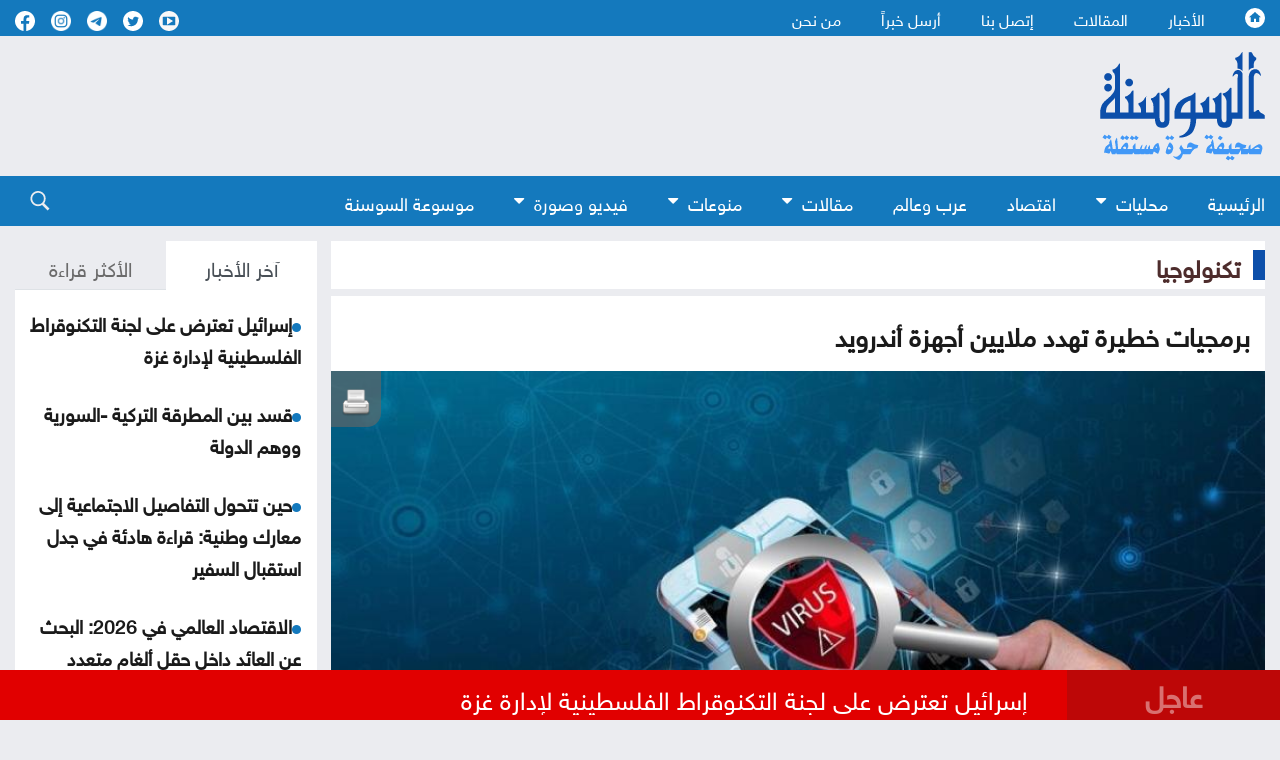

--- FILE ---
content_type: text/html; charset=utf-8
request_url: https://www.assawsana.com/article/594942
body_size: 11938
content:
<!DOCTYPE html>
<html lang="ar" dir="rtl">
	<head>
		<meta charset="utf-8">
		<meta http-equiv="Content-Type" content="text/html; charset=utf-8">
				<title>برمجيات خطيرة تهدد ملايين أجهزة أندرويد</title>
				<meta name="description" content="السوسنةـ حذّر خبراء أمن المعلومات في شركة Dr.Web من وجود برمجيات خطيرة تم تحميلها ملايين المرات في أجهزة أندرويد.وأشار الخبراء في الشركة إلى أنهم اكتشفوا أكثر من 100 تطبيق في تطبيقات متجر Google Play تم اختراقها ببرمجيات SpinOk من فئة حصان طروادة، والتي تستعمل للتجسس على أجهزة أندرويد.وتبعا...	">
		<meta name="keywords" content="اخباراليومالاردن,العربواخبارالعالم,اخبارالرياضاتالعربية,المقالاتالافتتاحيةالعربية,مقالاتوافتتاحياتالاردن,اخراخبارمنعرب,اخبارالعالماليوم,عرببزنسنيوز,اخبارالافتصاد_العربي,عرببيركنجينيوز,افتتاحياتاخبارعربية,اخبارمحلياتعربية,موسوعةالسوسنةعربية,اخبارعربياتخفيفة,اخراخباراليوم,لقطاتاليوم,اخبارالبرلماناليومالعربية,احداثاخبارالتكنولوجيااليوم,اخبارعربية,الصحفالعربيةاونلاين,اخبارثقافاتعربية,السوسنةنيوز,عنوانالتحرير,الصحةوالجمالالمدى,مقالاتالتصميمالتحريري,عموننيوز,خبرني,سرايا,مدارالساعة,جراسا,اخبارالبلد,السبيل,البوصلة,الرأي,الغد,اليومالسابع,سبق,الدستور,الاهرام,القبس,الاتحاد,الخليج,هسبرس,الجمهورية,الجامعة,الوكيل,اخبار,_اليوم,الاردن,اسعارالمحروقات,اسعار_الذهب,الدينار,اليورو">
		<meta name="viewport" content="width=device-width, initial-scale=1, shrink-to-fit=no">
		<meta name="format-detection" content="telephone=no">
		<link rel="shortcut icon" type="image/x-icon" href="https://www.assawsana.com/templates/default/assets/images/favicon.ico">
		<meta http-equiv="content-language" content="ar-JO">
				<meta property='og:title' content='برمجيات خطيرة تهدد ملايين أجهزة أندرويد'>
		<meta property='og:url' content='https://www.assawsana.com/article/594942'>
		<meta property='og:type' content='article'>
		<meta property='og:description' content='السوسنةـ حذّر خبراء أمن المعلومات في شركة Dr.Web من وجود برمجيات خطيرة تم تحميلها ملايين المرات في أجهزة أندرويد.وأشار الخبراء في الشركة إلى أنهم...'>
		<meta property='og:image' content='https://www.assawsana.com/image.php?token=3c197fec4fbd0e3bb061151d6b36351f&size=xxlarge'>
		<meta property='og:site_name' content='صحيفة السوسنة الأردنية'>
		<meta name="twitter:image" content="https://www.assawsana.com/image.php?token=3c197fec4fbd0e3bb061151d6b36351f&size=xxlarge">
		<meta name="twitter:card" content="summary_large_image" />
		<meta name="twitter:site" content="@assawsanaNews" />
		<meta name="twitter:creator" content="@assawsanaNews" />
		
		<link rel="image_src" href="https://www.assawsana.com/image.php?token=3c197fec4fbd0e3bb061151d6b36351f&size=xxlarge"/>
				
				
		<script type="application/ld+json">
			[{
				"@context": "http://schema.org",
				"@type": "NewsArticle",
				"@id": "https://www.assawsana.com/article/594942",
				"headline": "برمجيات خطيرة تهدد ملايين أجهزة أندرويد",
				"image": "https://www.assawsana.com/image.php?token=3c197fec4fbd0e3bb061151d6b36351f&size=xxlarge",
				"datePublished": "03-06-2023 10:27 AM",
				"dateModified": "03-06-2023 10:27 AM",
				"description": " السوسنةـ حذّر خبراء أمن المعلومات في شركة Dr.Web من وجود برمجيات خطيرة تم تحميلها ملايين المرات في أجهزة أندرويد. - - وأشار الخبراء في الشركة إلى أنهم اكتشفوا أكثر من 100 تطبيق في تطبيقات متجر Google Play تم اختراقها ببرمجيات SpinOk من فئة حصان طروادة، والتي تستعمل للتجسس على أجهزة أندرويد. - -...",
				"keywords": "برمجيات،خطيرة،تهدد،ملايين،أجهزة،أندرويد",
				"mainEntityOfPage": {
					"@type": "WebPage",
					"url": "https://www.assawsana.com/article/594942",
					"headline": "برمجيات خطيرة تهدد ملايين أجهزة أندرويد"
				}
			},
			{
				"@context": "http://schema.org",
				"@type": "BreadcrumbList",
				"itemListElement": [{
					"@type": "ListItem",
					"position": 1,
					"name": "الرئيسية",
					"item": "https://www.assawsana.com/"
				},
				{
					"@type": "ListItem",
					"position": 4,
					"name": "تكنولوجيا",
					"item": "https://www.assawsana.com/category/4"
				}]
			}]
		</script>
		
				
		
		<!-- <link rel="canonical" href="https:/www.assawsana.com/article/594942" > -->
			<link rel="canonical" href="https://www.assawsana.com/article/594942" >
		
		<link rel="stylesheet" rel="preload" type="text/css" href="https://www.assawsana.com/styles/uhs.css?v=0.0003" as="style" onload="this.onload=null;this.rel='stylesheet'" />
		<link rel="stylesheet" rel="preload" type="text/css" href="https://www.assawsana.com/styles/bestaResponsiv.css?v=0.0003" as="style" onload="this.onload=null;this.rel='stylesheet'" />
		<link rel="stylesheet" rel="preload" type="text/css" href="https://www.assawsana.com/styles/comm.css?v=0.0002" as="style" onload="this.onload=null;this.rel='stylesheet'" />
		
		<link rel="preload" href="https://fonts.googleapis.com/css2?family=Amiri:wght@400;700&display=swap" rel="stylesheet" as="style" onload="this.onload=null;this.rel='stylesheet'" >
		<link rel="stylesheet" rel="preload" type="text/css" href="https://www.assawsana.com/templates/default/assets/css/style.min.css?v=0.00002" as="style" onload="this.onload=null;this.rel='stylesheet'" >
		<link rel="stylesheet" rel="preload" type="text/css" href="https://www.assawsana.com/templates/default/assets/css/custom_styles1.css?v=0.000005" as="style" onload="this.onload=null;this.rel='stylesheet'" >
		
		

<!-- Google tag (gtag.js) -->
<script async src="https://www.googletagmanager.com/gtag/js?id=G-HZQ31HJ0KC"></script>
<script>
  window.dataLayer = window.dataLayer || [];
  function gtag(){dataLayer.push(arguments);}
  gtag('js', new Date());

  gtag('config', 'G-HZQ31HJ0KC');
</script>


 <!-- Facebook Pixel Code -->
<script>
!function(f,b,e,v,n,t,s){if(f.fbq)return;n=f.fbq=function(){n.callMethod?
n.callMethod.apply(n,arguments):n.queue.push(arguments)};if(!f._fbq)f._fbq=n;
n.push=n;n.loaded=!0;n.version='2.0';n.queue=[];t=b.createElement(e);t.async=!0;
t.src=v;s=b.getElementsByTagName(e)[0];s.parentNode.insertBefore(t,s)}(window,
document,'script','//connect.facebook.net/en_US/fbevents.js');

fbq('init', '969477806422351');
fbq('track', "PageView");</script>
<noscript><img height="1" width="1" style="display:none"
src="https://www.facebook.com/tr?id=969477806422351&ev=PageView&noscript=1"
/></noscript>
<!-- End Facebook Pixel Code -->
 
  <!-- Facebook tags -->
  <div id="fb-root"></div>
<script>(function(d, s, id) {
  var js, fjs = d.getElementsByTagName(s)[0];
  if (d.getElementById(id)) return;
  js = d.createElement(s); js.id = id;
  js.src = "//connect.facebook.net/en_US/sdk.js#xfbml=1&appId=179796728840007&version=v2.0";
  fjs.parentNode.insertBefore(js, fjs);
}(document, 'script', 'facebook-jssdk'));</script>
<!-- End of facebook tags -->


<script src="https://cdn.onesignal.com/sdks/OneSignalSDK.js" async=""></script>
<script>
  window.OneSignal = window.OneSignal || [];
  OneSignal.push(function() {
    OneSignal.init({
      appId: "fa7a4613-9898-446e-9714-446c27a9e6bc",
    });
  });
</script>


<!-- wid_30 -->
		
		<script src="https://www.assawsana.com/templates/default/assets/js/custom1.js?0.01"></script>
		<script type='text/javascript' defer src='https://platform-api.sharethis.com/js/sharethis.js#property=62a862f905284b00197c5517&product=inline-share-buttons' async='async'></script>
	</head>
	<body>
		<script language="Javascript" type="text/javascript" defer src="https://www.assawsana.com/includes/js/ajaxer.js?v=0.000001"></script>
		<script language="Javascript" type="text/javascript" defer src="https://www.assawsana.com/includes/js/javascript.js?v=0.00038"></script>
		<script language="Javascript" type="text/javascript" defer  src="https://www.assawsana.com/includes/js/functions.js?v=0.00038"></script>
		
		<div id="wrapper">
			<header class="header">
				<div class="top-header blue_bg">				
					<div class="container d-flex justify-content-between align-items-center">
						<div class="top-menu">
							<ul class="d-flex">
								<li><a href="https://www.assawsana.com/home"><h1 class="hideElement">صحيفة السوسنة الأردنية</h1><img src="https://www.assawsana.com/templates/default/assets/images/home.svg" width="20" height="20" alt="صحيفة السوسنة الأردنية" /></a></li>
								<li><a href="https://www.assawsana.com/todaynews/news">الأخبار</a></li>
								<li><a href="https://www.assawsana.com/todaynews/article">المقالات</a></li>
								<li><a href="https://www.assawsana.com/contactus">إتصل بنا</a></li>
								<li><a href="https://www.assawsana.com/sendus">أرسل خبراً</a></li>
								<li><a href="https://www.assawsana.com/page/about_us">من نحن</a></li>
							</ul>
						</div>
						<ul class="social d-flex align-items-center">
							<li>
								<a target="_BLANK" href="https://www.youtube.com/user/JordanAssawsana"><img src="https://www.assawsana.com/templates/default/assets/images/yt-wht.svg" width="20" height="20" alt="Youtube" /></a>
							</li>
							<li>
								<a target="_BLANK" href="https://twitter.com/assawsanaNews"><img src="https://www.assawsana.com/templates/default/assets/images/tw-wht.svg" width="20" height="20" alt="twitter" /></a>
							</li>
							<li>
								<a target="_BLANK" href="https://t.me/assawsana"><img src="https://www.assawsana.com/templates/default/assets/images/tele-c.png" width="20" height="20" alt="telegram" /></a>
							</li>
							<li>
								<a target="_BLANK" href="https://www.instagram.com/assawsana/"><img src="https://www.assawsana.com/templates/default/assets/images/insta-c.png" width="20" height="20" alt="instagram" /></a>
							</li>
							<li>
								<a target="_BLANK" href="https://www.facebook.com/assawsana.2/"><img src="https://www.assawsana.com/templates/default/assets/images/fb-wht.svg" width="20" height="20" alt="facebook" /></a>
							</li>
							
						</ul>

					</div>
				</div>

				<div class="main-header">
					<div class="container d-flex justify-content-between align-items-center">
						<div class="logo">
							<a href="https://www.assawsana.com/home"><img src="https://www.assawsana.com/templates/default/assets/images/logo.svg" width="200" alt="صحيفة السوسنة الأردنية" /></a>
						</div>

						<div class="advertising">
							<div id="ads_1 ad_1" class="bestaAds_desktop"><div class=""><script async src="https://pagead2.googlesyndication.com/pagead/js/adsbygoogle.js?client=ca-pub-5272284855100638"
     crossorigin="anonymous"></script>
<!-- Negsh Ads -->
<ins class="adsbygoogle"
     style="display:inline-block;width:720px;height:90px"
     data-ad-client="ca-pub-5272284855100638"
     data-ad-slot="3425602675"></ins>
<script>
     (adsbygoogle = window.adsbygoogle || []).push({});
</script></div></div><div id="ads_1 ad_1" class="bestaAds_mobile"><div class=""><script async src="https://pagead2.googlesyndication.com/pagead/js/adsbygoogle.js"></script>

<ins class="adsbygoogle"
     style="display:inline-block;width:728px;height:90px"
     data-ad-client="ca-pub-5272284855100638"
     data-ad-slot="3425602675"></ins>
<script>
     (adsbygoogle = window.adsbygoogle || []).push({});
</script></div></div>
						</div>

						<!-- Hamburger Icon Start -->
						<div class="nav-icon1 main-nav">
							<span></span>
							<span></span>
							<span></span>
						</div>
						<!-- Hamburger Icon End -->
					</div>
				</div>

				<div class="search-sec blue_bg">
					<div class="container d-flex justify-content-between align-items-center">
						<!-- Hamburger Icon Start -->
						<div class="nav-icon1 search-nav">
							
						</div>
						<!-- Hamburger Icon End -->
						<div class="top-menu search-menu bottmenu">
						    <div class="social align-items-center show_on_mobile_only" style="text-align: center;">
								<div style="display:inline-block;">
									<a target="_BLANK" href="https://www.youtube.com/user/JordanAssawsana"><img src="https://www.assawsana.com/templates/default/assets/images/yt-wht.svg" width="32" height="32" alt="Youtube" /></a>
								</div>
								<div style="display:inline-block;">
									<a target="_BLANK" href="https://twitter.com/assawsanaNews"><img src="https://www.assawsana.com/templates/default/assets/images/tw-wht.svg" width="32" height="32" alt="twitter" /></a>
								</div>
								<div style="display:inline-block;">
									<a target="_BLANK" href="https://t.me/assawsana"><img src="https://www.assawsana.com/templates/default/assets/images/tele-c.png" width="32" height="32" alt="telegram" /></a>
								</div>
								<div style="display:inline-block;">
									<a target="_BLANK" href="https://www.instagram.com/assawsana/"><img src="https://www.assawsana.com/templates/default/assets/images/insta-c.png" width="32" height="32" alt="instagram" /></a>
								</div>
								<div style="display:inline-block;">
									<a target="_BLANK" href="https://www.facebook.com/assawsana.2/"><img src="https://www.assawsana.com/templates/default/assets/images/fb-wht.svg" width="32" height="32" alt="facebook" /></a>
								</div>
							</div>
							<ul class="d-flex">
								<li><a href="https://www.assawsana.com/home">الرئيسية</a></li>
								<li class="dropdown">
									<a class="dropbtn" href="#">محليات <i class="fa fa-caret-down arrbt"></i></a>
									<div class="dropdown-content">
										<a href="https://www.assawsana.com/category/16">أخبار البلد</a>
										<a href="https://www.assawsana.com/category/9">جامعات</a>
										<a href="https://www.assawsana.com/category/17">برلمان</a>
										<a href="https://www.assawsana.com/category/10">إضاءات</a>
										<a href="https://www.assawsana.com/category/8">مناسبات</a>
										<a href="https://www.assawsana.com/category/15">المجهر</a>
									</div>
								</li>
								<li><a href="https://www.assawsana.com/category/12">اقتصاد</a></li>
								<li><a href="https://www.assawsana.com/category/14">عرب وعالم</a></li>
								<li class="dropdown">
									<a class="dropbtn" href="#">مقالات <i class="fa fa-caret-down arrbt"></i></a>
									<div class="dropdown-content">
										<a href="https://www.assawsana.com/category/20">مقالات السوسنة</a>
										<a href="https://www.assawsana.com/category/24">كلمة المحرر</a>
										<a href="https://www.assawsana.com/category/11">مقال عربي</a>
										<a href="https://www.assawsana.com/category/19">ومضات</a>
									</div>
								</li>
								<li class="dropdown">
									<a class="dropbtn" href="#">منوعات <i class="fa fa-caret-down arrbt"></i></a>
									<div class="dropdown-content">
										<a href="https://www.assawsana.com/category/6">صحة وجمال</a>
										<a href="https://www.assawsana.com/category/13">أخبار الرياضة</a>
										<a href="https://www.assawsana.com/category/5">أخبار خفيفة</a>
										<a href="https://www.assawsana.com/category/7">فنون</a>
										<a href="https://www.assawsana.com/category/4">تكنولوجيا</a>
									</div>
								</li>
								<li class="dropdown">
									<a class="dropbtn" href="#">فيديو وصورة <i class="fa fa-caret-down arrbt"></i></a>
									<div class="dropdown-content">
										<a href="https://www.assawsana.com/videos/1">فيديو السوسنة</a>
										<a href="https://www.assawsana.com/img_category/2">لقطة اليوم</a>
									</div>
								</li>
								<li><a href="https://www.assawsana.com/category/37">موسوعة السوسنة</a></li>
								<li class="show_on_mobile_only"><a href="https://www.assawsana.com/contactus">إتصل بنا</a></li>
								<li class="show_on_mobile_only"><a href="https://www.assawsana.com/sendus">أرسل خبراً</a></li>
								<li class="show_on_mobile_only"><a href="https://www.assawsana.com/page/about_us">من نحن</a></li>
							</ul>
						</div>
						<div class="searchicon">
							<div class="search_ico">
								<img src="https://www.assawsana.com/templates/default/assets/images/search.svg" width="20" height="20" alt="search" />
							</div>
							<div class="search-form">
								<form method="get" id="searchForm" action="https://www.assawsana.com/index.php?page=search">
									<input type="hidden" name="page" value="search">
									<input type="hidden" name="pn" value="1">
										<input type="search" name="s" placeholder="كلمة البحث ...">
										<input type="submit" value="search" />
								</form>
								<form>
									<input type="search" placeholder="بحث" />
									<input type="submit" value="search" />
								</form>
							</div>
						</div>
					</div>
				</div>
				
							</header>
			<div class="main-content">
				<div class="container">
					<div class="row parliament-row forces-sec  pb-0">
						<div class="col-xl-9 parliament-right">
							<div class="head-sec d-flex align-items-center">
								<h3>
									<a href="https://www.assawsana.com/category/4">تكنولوجيا</a>
								</h3>
							</div>
							<div class="news-wrap">
								<div class="h-100">
									<div class="padding15px whiteBG">
										<div>
											<h3 class="articleMainTitle">برمجيات خطيرة تهدد ملايين أجهزة أندرويد</h3>
										</div>
									</div>
									<div class="whiteBG relativePos">
										<div class="NewsShare">
											<!-- ShareThis BEGIN --><div class="sharethis-inline-share-buttons"></div><!-- ShareThis END -->
											<span class="printIcon"><a href="https://www.assawsana.com/print.php?id=594942" target="_blank"><img src="https://www.assawsana.com/templates/default/img/print-icon.png" width="30" height="30" /></a></span>
										</div>
										<img class="articleMainPic" src="https://www.assawsana.com/image.php?token=3c197fec4fbd0e3bb061151d6b36351f&size=xxlarge" height="100%" width="100%" alt="برمجيات خطيرة تهدد ملايين أجهزة أندرويد" title="برمجيات خطيرة تهدد ملايين أجهزة أندرويد" />
										<div style="font-weight: bold;color: #0D088B;max-width: 100%;margin-right: 0px;font-family: tahoma;font-size: 19px;padding: 2px;text-align: center;background: #f1f1f1;font-family: 'HelveticaNeueReg', 'HelveticaNeueLight', Helvetica;"></div>
										<div>
											<p class="articleMainDate padding15px "><img src="https://www.assawsana.com/templates/default/assets/images/time.png" width="17" height="17" style="width: 17px;height: auto;vertical-align: top;"> 03-06-2023 10:27 AM </p> 
										</div>
									</div>
									<div class="padding15px whiteBG">
										<div>
																						<div class="contPading">
												<div class="adsContiner2">
													<div id="ads_17 ad_23" class="bestaAds_desktop"><div class="adClass1"><script async src="https://pagead2.googlesyndication.com/pagead/js/adsbygoogle.js?client=ca-pub-5272284855100638"
     crossorigin="anonymous"></script>
<!-- Responsive Ad's -->
<ins class="adsbygoogle"
     style="display:block"
     data-ad-client="ca-pub-5272284855100638"
     data-ad-slot="8659534603"
     data-ad-format="auto"
     data-full-width-responsive="true"></ins>
<script>
     (adsbygoogle = window.adsbygoogle || []).push({});
</script></div></div><div id="ads_17 ad_23" class="bestaAds_mobile"><div class="adClass1"><script async src="//pagead2.googlesyndication.com/pagead/js/adsbygoogle.js"></script>
<ins class="adsbygoogle"
     style="display:block"
     data-ad-client="ca-pub-5272284855100638"
     data-ad-slot="8659534603"
     data-ad-format="auto"></ins>
<script>
(adsbygoogle = window.adsbygoogle || []).push({});
</script></div></div>
												</div>
											</div>
																						<div class="articleMainContent">
												<div></div>
												<div id="newsContent">
													<p class="newsPrefix"> </p><p><span style="color: #0000ff;">السوسنةـ</span> حذّر خبراء أمن المعلومات في شركة "Dr.Web" من وجود برمجيات خطيرة تم تحميلها ملايين المرات في أجهزة أندرويد.<br /><br />وأشار الخبراء في الشركة إلى أنهم اكتشفوا أكثر من 100 تطبيق في تطبيقات متجر Google Play تم اختراقها ببرمجيات SpinOk من فئة "حصان طروادة"، والتي تستعمل للتجسس على أجهزة أندرويد.<br /><br />وتبعا للمعلومات المتوفرة يوجد في متجر Google Play حاليا 101 تطبيق مصاب ببرمجيات SpinOk الخبيثة، وتم تحميل هذه التطبيقات عبر هذا المتجر 421 مليون مرة.<br /><br />وSpinOk هي برمجات ضارة تقوم بسرقة بيانات الهواتف والأجهزة الذكية ونقلها إلى مخدمات خاصة، وعندما تدخل هذه البرمجيات إلى الأجهزة تقوم بالبحث عن ملفات وبيانات ذات دلالئل محددة، وتنسخ محتويات هذه الملفات وترسلها إلى طرف ثالث، من بين البيانات التي تسرقها بيانات أجهزة الاستشعار الجيروسكوبية وبعض المقاييس المغناطيسة في الهواتف.<br /><br />وتتسلل هذه البرمجيات إلى التطبيق على شكل إعلانات صغيرة أو ألعاب، ويقوم مطورو التطبيقات بدمج شيفراتها عن غير قصد أحيانا في تطبيقاتهم، ثم يحملون التطبيق في متجر Google Play.</p>
												</div>
												<br />
												<div class="articleMainVideos"></div>
												<br />
												<div class="articleMainImages"></div>
												
												<div>
												<!-- ShareThis BEGIN --><div class="sharethis-inline-reaction-buttons"></div><!-- ShareThis END -->
												</div>
																																							<script language="Javascript" type="text/javascript" src="https://www.assawsana.com/includes/js/jquery.disable.text.select.js"></script>
														<script type="text/javascript">
															$("#newsContent").disableTextSelect();
														</script> 
																																				</div>
											
																						<div class="contPading">
												<div class="adsContiner2">
													<div id="ads_18 ad_17" class="bestaAds_desktop"><div class="adClass1"><script async src="https://pagead2.googlesyndication.com/pagead/js/adsbygoogle.js"></script>

<ins class="adsbygoogle"
     style="display:inline-block;width:728px;height:90px"
     data-ad-client="ca-pub-5272284855100638"
     data-ad-slot="3425602675"></ins>
<script>
     (adsbygoogle = window.adsbygoogle || []).push({});
</script></div></div><div id="ads_18 ad_17" class="bestaAds_tab"><div class="adClass1"><script async='async' src='https://www.googletagservices.com/tag/js/gpt.js'></script>
<script>
  var googletag = googletag || {};
  googletag.cmd = googletag.cmd || [];
</script>

<script>
  googletag.cmd.push(function() {
    googletag.defineSlot('/106735222/Assawsane_300x250_2', [300, 250], 'div-gpt-ad-1539714562411-0').addService(googletag.pubads());
    googletag.pubads().enableSingleRequest();
    googletag.pubads().collapseEmptyDivs();
    googletag.enableServices();
  });
</script>
<!-- /106735222/Assawsane_300x250_2 -->
<div id='div-gpt-ad-1539714562411-0' style='height:250px; width:300px;'>
<script>
googletag.cmd.push(function() { googletag.display('div-gpt-ad-1539714562411-0'); });
</script>
</div></div></div><div id="ads_18 ad_17" class="bestaAds_mobile"><div class="adClass1"><script async='async' src='https://www.googletagservices.com/tag/js/gpt.js'></script>
<script>
  var googletag = googletag || {};
  googletag.cmd = googletag.cmd || [];
</script>

<script>
  googletag.cmd.push(function() {
    googletag.defineSlot('/106735222/Assawsane_300x250_2', [300, 250], 'div-gpt-ad-1539714562411-0').addService(googletag.pubads());
    googletag.pubads().enableSingleRequest();
    googletag.pubads().collapseEmptyDivs();
    googletag.enableServices();
  });
</script>
<!-- /106735222/Assawsane_300x250_2 -->
<div id='div-gpt-ad-1539714562411-0' style='height:250px; width:300px;'>
<script>
googletag.cmd.push(function() { googletag.display('div-gpt-ad-1539714562411-0'); });
</script>
</div></div></div><div id="ads_18 ad_37" style="display: inline-block;vertical-align: top;"><div class="adClass1"><div class="JC-WIDGET-DMROOT" data-widget-id="d82595df52ae70ee165572ff6b077a31"></div>
<script type="text/javascript" async="async" src="https://static.jubnaadserve.com/api/widget.js"></script></div></div>
												</div>
											</div>
																						
											<div class="marginTop15px">
												<div class="innerNewsContent">
													<div><div class="news-details white-block padding-10">
	<h2 class="commentHeader">تعليقات القراء</h2>
	<div class="reader-comment-content-main">
		
		<a name="show_comments"></a>
				
						
					<div class="comment-through-title-with-date" style="height:auto;">
				<div style="padding: 4px;text-align: center;line-height: 31px;">
					لا يوجد تعليقات
				</div>
			</div>
			<br />
		
			</div>

	<br />

	<h2 class="commentHeader">أكتب تعليقا</h2>
	
	<div>
		<div id="add_comment_msg" style="display:none;font-size: 14px;line-height: 22px;margin: 10px;"></div>
		<div id="add_comment_box">
			<a name="add_reply"></a>
							<div class="comment-through-title-with-date" style="height:auto;">
					<div style="padding: 4px;text-align: center;line-height: 31px;">
						لا يمكن اضافة تعليق جديد
					</div>
				</div>
					</div>
	</div>


</div>

<br />

<script language="javascript">
	$(document).ready(function () {         
		$("#comment_comment").bind('paste', function (e) {
			setTimeout(function () { DisplayPastedData(); }, 100);
		});
	});
	
	function DisplayPastedData() {
		var data = $("#comment_comment").val();
		textCounter(comment_comment,document.getElementById('remLen').value, );
		//alert('input pasted ' + data);
	}
</script>
<script language="javascript">
	function comment_reply(id){
		//alert(id);
		document.getElementById('comment_parent').value=id;
		document.getElementById('replyieron').innerHTML=document.getElementById('commentor_'+id).innerHTML;
		document.getElementById('replier').style.display='';
	}
	function comment_unreply(){
		//alert(id);
		document.getElementById('comment_parent').value='';
		document.getElementById('replier').style.display='none';
	}
</script>
<script type="text/javascript">

	function textCounter(field, countfield, maxlimit) {
		if (field.value.length > maxlimit)
			field.value = field.value.substring(0, maxlimit);
		else
			document.getElementById('remLen').innerText = maxlimit - field.value.length;
		//   countfield.value = maxlimit - field.value.length;
	}

</script>
</div>
												</div>
											</div>
										</div>
									</div>
									
																		<div class="contPading">
										<div class="adsContiner2">
											<div id="ads_20 ad_28" class="bestaAds_desktop"><div class="adClass1"><script async src="https://pagead2.googlesyndication.com/pagead/js/adsbygoogle.js?client=ca-pub-5272284855100638"
     crossorigin="anonymous"></script>
<!-- Responsive Ad's -->
<ins class="adsbygoogle"
     style="display:block"
     data-ad-client="ca-pub-5272284855100638"
     data-ad-slot="8659534603"
     data-ad-format="auto"
     data-full-width-responsive="true"></ins>
<script>
     (adsbygoogle = window.adsbygoogle || []).push({});
</script></div></div><div id="ads_20 ad_28" class="bestaAds_mobile"><div class="adClass1"><script async src="//pagead2.googlesyndication.com/pagead/js/adsbygoogle.js"></script>
<ins class="adsbygoogle"
     style="display:block"
     data-ad-client="ca-pub-5272284855100638"
     data-ad-slot="8659534603"
     data-ad-format="auto"></ins>
<script>
(adsbygoogle = window.adsbygoogle || []).push({});
</script></div></div>
										</div>
									</div>
																		
								</div>
							</div>
						</div>
						
						<div class="col-xl-3 parliament-left">
														<div class="sideBarLeft">
								<div class="tabs-sec marginBottom15px">
									<ul class="nav nav-tabs" id="myTab" role="tablist">
										<li class="nav-item" role="presentation">
											<button class="nav-link active" id="news-tab" data-bs-toggle="tab" data-bs-target="#news" type="button" role="tab" aria-controls="news" aria-selected="true">آخر الأخبار</button>
										</li>
										<li class="nav-item" role="presentation">
											<button class="nav-link" id="read-tab" data-bs-toggle="tab" data-bs-target="#read" type="button" role="tab" aria-controls="read" aria-selected="false">الأكثر قراءة</button>
										</li>
									</ul>
									<div class="tab-content" id="myTabContent">
										<div class="tab-pane fade show active" id="news" role="tabpanel" aria-labelledby="news-tab">
											<div class="content-in" id="style-7">
												<p><img class="lozad" data-src="https://www.assawsana.com/templates/default/assets/images/doti.png" src="https://www.assawsana.com/templates/default/assets/images/doti.png" class="newsDot" width="9" height="9" /><a href="https://www.assawsana.com/article/707555">إسرائيل تعترض على لجنة التكنوقراط الفلسطينية لإدارة غزة</a></p> <p><img class="lozad" data-src="https://www.assawsana.com/templates/default/assets/images/doti.png" src="https://www.assawsana.com/templates/default/assets/images/doti.png" class="newsDot" width="9" height="9" /><a href="https://www.assawsana.com/article/707554">قسد بين المطرقة التركية -السورية  ووهم الدولة    </a></p> <p><img class="lozad" data-src="https://www.assawsana.com/templates/default/assets/images/doti.png" src="https://www.assawsana.com/templates/default/assets/images/doti.png" class="newsDot" width="9" height="9" /><a href="https://www.assawsana.com/article/707553">حين تتحول التفاصيل الاجتماعية إلى معارك وطنية: قراءة هادئة في جدل استقبال السفير</a></p> <p><img class="lozad" data-src="https://www.assawsana.com/templates/default/assets/images/doti.png" src="https://www.assawsana.com/templates/default/assets/images/doti.png" class="newsDot" width="9" height="9" /><a href="https://www.assawsana.com/article/707552">الاقتصاد العالمي في 2026: البحث عن العائد داخل حقل ألغام متعدد الطبقات</a></p> <p><img class="lozad" data-src="https://www.assawsana.com/templates/default/assets/images/doti.png" src="https://www.assawsana.com/templates/default/assets/images/doti.png" class="newsDot" width="9" height="9" /><a href="https://www.assawsana.com/article/707551">الهوية الوطنية في الأردن بين المتخيل والمعاش</a></p> <p><img class="lozad" data-src="https://www.assawsana.com/templates/default/assets/images/doti.png" src="https://www.assawsana.com/templates/default/assets/images/doti.png" class="newsDot" width="9" height="9" /><a href="https://www.assawsana.com/article/707550">الصحة: إطلاق بروتوكول موحّد لعلاج الجلطات القلبية الأسبوع المقبل</a></p> <p><img class="lozad" data-src="https://www.assawsana.com/templates/default/assets/images/doti.png" src="https://www.assawsana.com/templates/default/assets/images/doti.png" class="newsDot" width="9" height="9" /><a href="https://www.assawsana.com/article/707549">وزارة التربية: 412 مخالفة في تكميلية التوجيهي</a></p> <p><img class="lozad" data-src="https://www.assawsana.com/templates/default/assets/images/doti.png" src="https://www.assawsana.com/templates/default/assets/images/doti.png" class="newsDot" width="9" height="9" /><a href="https://www.assawsana.com/article/707548">ما خفي من أسباب حول تراجع الموقف الأمريكي عن قرار الحرب ضد إيران </a></p> <p><img class="lozad" data-src="https://www.assawsana.com/templates/default/assets/images/doti.png" src="https://www.assawsana.com/templates/default/assets/images/doti.png" class="newsDot" width="9" height="9" /><a href="https://www.assawsana.com/article/707547">العيسوي يعزي عشائر القطارنة وزوغانه وأبو حمور والطوال</a></p> <p><img class="lozad" data-src="https://www.assawsana.com/templates/default/assets/images/doti.png" src="https://www.assawsana.com/templates/default/assets/images/doti.png" class="newsDot" width="9" height="9" /><a href="https://www.assawsana.com/article/707546"> اتفاقية بين نقابة الصحفيين وجامعة العقبة للتكنولوجيا</a></p> <p><img class="lozad" data-src="https://www.assawsana.com/templates/default/assets/images/doti.png" src="https://www.assawsana.com/templates/default/assets/images/doti.png" class="newsDot" width="9" height="9" /><a href="https://www.assawsana.com/article/707545">الأردن وقطر يعززان التعاون عبر اللجنة العليا المشتركة</a></p> <p><img class="lozad" data-src="https://www.assawsana.com/templates/default/assets/images/doti.png" src="https://www.assawsana.com/templates/default/assets/images/doti.png" class="newsDot" width="9" height="9" /><a href="https://www.assawsana.com/article/707544">مانشستر يونايتد يفوز على مانشستر سيتي 2-0 في المباراة الأولى لكاريك</a></p> <p><img class="lozad" data-src="https://www.assawsana.com/templates/default/assets/images/doti.png" src="https://www.assawsana.com/templates/default/assets/images/doti.png" class="newsDot" width="9" height="9" /><a href="https://www.assawsana.com/article/707543">ترامب يدعو قادة دول للانضمام إلى مجلس السلام بشأن غزة</a></p> <p><img class="lozad" data-src="https://www.assawsana.com/templates/default/assets/images/doti.png" src="https://www.assawsana.com/templates/default/assets/images/doti.png" class="newsDot" width="9" height="9" /><a href="https://www.assawsana.com/article/707542">رئيس الوزراء الكندي يتلقى دعوة للانضمام إلى مجلس السلام بشأن غزة</a></p> <p><img class="lozad" data-src="https://www.assawsana.com/templates/default/assets/images/doti.png" src="https://www.assawsana.com/templates/default/assets/images/doti.png" class="newsDot" width="9" height="9" /><a href="https://www.assawsana.com/article/707541">اختفاء طائرة إندونيسية تقل 11 شخصا</a></p> <!-- wid_22 -->
											</div>
										</div>
										<div class="tab-pane fade" id="read" role="tabpanel" aria-labelledby="read-tab">
											<div class="content-in" id="style-7">
												<p><img src="https://www.assawsana.com/templates/default/assets/images/doti.png" class="newsDot" width="9" height="9" /><a href="https://www.assawsana.com/article/650378">تفسير رؤية النمل الصغير في الحلم </a></p> <p><img src="https://www.assawsana.com/templates/default/assets/images/doti.png" class="newsDot" width="9" height="9" /><a href="https://www.assawsana.com/article/676715">إنشاء حساب أبل ستور مجاني</a></p> <p><img src="https://www.assawsana.com/templates/default/assets/images/doti.png" class="newsDot" width="9" height="9" /><a href="https://www.assawsana.com/article/649996">رؤية الخياط في المنام </a></p> <p><img src="https://www.assawsana.com/templates/default/assets/images/doti.png" class="newsDot" width="9" height="9" /><a href="https://www.assawsana.com/article/650414">البرق والرعد في المنام </a></p> <p><img src="https://www.assawsana.com/templates/default/assets/images/doti.png" class="newsDot" width="9" height="9" /><a href="https://www.assawsana.com/article/676718">كيفية عمل حساب على جوجل بلاي</a></p> <p><img src="https://www.assawsana.com/templates/default/assets/images/doti.png" class="newsDot" width="9" height="9" /><a href="https://www.assawsana.com/article/650236">الديك في الحلم </a></p> <p><img src="https://www.assawsana.com/templates/default/assets/images/doti.png" class="newsDot" width="9" height="9" /><a href="https://www.assawsana.com/article/675554">قواعد العدد والمعدود</a></p> <p><img src="https://www.assawsana.com/templates/default/assets/images/doti.png" class="newsDot" width="9" height="9" /><a href="https://www.assawsana.com/article/676720">أفضل البنوك الإلكترونية</a></p> <p><img src="https://www.assawsana.com/templates/default/assets/images/doti.png" class="newsDot" width="9" height="9" /><a href="https://www.assawsana.com/article/676719">فوائد التعليم الإلكتروني</a></p> <p><img src="https://www.assawsana.com/templates/default/assets/images/doti.png" class="newsDot" width="9" height="9" /><a href="https://www.assawsana.com/article/706778">موقف اردني صلب في وجه العبث بسيادة الدول</a></p> <p><img src="https://www.assawsana.com/templates/default/assets/images/doti.png" class="newsDot" width="9" height="9" /><a href="https://www.assawsana.com/article/706783">غزة بحاجة إلى إدارة مسؤولة لإعادة الأمل لشعبها المنكوب</a></p> <p><img src="https://www.assawsana.com/templates/default/assets/images/doti.png" class="newsDot" width="9" height="9" /><a href="https://www.assawsana.com/article/675587">بحث عن الهمزة المتطرفة</a></p> <p><img src="https://www.assawsana.com/templates/default/assets/images/doti.png" class="newsDot" width="9" height="9" /><a href="https://www.assawsana.com/article/654753">طريقة تحضير بقلاوة بالفستق</a></p> <p><img src="https://www.assawsana.com/templates/default/assets/images/doti.png" class="newsDot" width="9" height="9" /><a href="https://www.assawsana.com/article/675557">كيف تستخدم علامات الترقيم</a></p> <p><img src="https://www.assawsana.com/templates/default/assets/images/doti.png" class="newsDot" width="9" height="9" /><a href="https://www.assawsana.com/article/675488">طريقة تنظيف وترتيب غرفة الأطفال بسهولة</a></p> <!-- wid_23 -->
											</div>
										</div>
									</div>
								</div>
								
								<div class="marginBottom15px">
																		<div class="contPading">
										<div class="adsContiner3">
											<div id="ads_14 ad_34" style="display: inline-block;vertical-align: top;"><div class="adClass2"><a href="https://www.assawsana.com/ad/34" target="_blank">	<img src="https://www.assawsana.com/image.php?token=6f71fdfc581b9f2a7299c0dd525b8e8f&size=" width="420" height="70" alt="ad"></a></div></div>
										</div>
									</div>
																	</div>
							</div>
							
							<div class="head-sec d-flex align-items-center sideBarLeft">
								<h3>
									<a href="#">إقرأ ايضا</a>
								</h3>
							</div>
							<div class="news-wrap innerPages marginBottom15px sideBarLeft">
								<ul>
									<li class="d-flex align-items-center">
	<div class="news-txt">
		<p><a href="https://www.assawsana.com/article/707474">عودة منصة إكس للعمل بعد تعطله بعدة دول</a></p> 
	</div>
	<div class="news-icon">
		<a href="https://www.assawsana.com/article/707474"><img class="lozad" data-src="https://www.assawsana.com/image.php?token=7880f48c89a74753a90b02f22a98c470&size=custom&d=100-70" alt="عودة منصة إكس للعمل بعد تعطله بعدة دول" width="100" height="70"></a>
	</div>
</li><li class="d-flex align-items-center">
	<div class="news-txt">
		<p><a href="https://www.assawsana.com/article/707431">ما قصة هاتف ترامب المفقود؟ مشرعون يطالبون بإجابات</a></p> 
	</div>
	<div class="news-icon">
		<a href="https://www.assawsana.com/article/707431"><img class="lozad" data-src="https://www.assawsana.com/image.php?token=a1db8590d28795a9784b036cc0c73e55&size=custom&d=100-70" alt="ما قصة هاتف ترامب المفقود؟ مشرعون يطالبون بإجابات" width="100" height="70"></a>
	</div>
</li><li class="d-flex align-items-center">
	<div class="news-txt">
		<p><a href="https://www.assawsana.com/article/707379">دليل من 5 دورات لاستغلال مثالي لقدرات شات جي بي تي</a></p> 
	</div>
	<div class="news-icon">
		<a href="https://www.assawsana.com/article/707379"><img class="lozad" data-src="https://www.assawsana.com/image.php?token=7da1c8f4cd8c213b48bafeb1336bf211&size=custom&d=100-70" alt="دليل من 5 دورات لاستغلال مثالي لقدرات شات جي بي تي" width="100" height="70"></a>
	</div>
</li><li class="d-flex align-items-center">
	<div class="news-txt">
		<p><a href="https://www.assawsana.com/article/707306">5.55 مليون مستخدم لفيسبوك في الأردن نهاية 2025</a></p> 
	</div>
	<div class="news-icon">
		<a href="https://www.assawsana.com/article/707306"><img class="lozad" data-src="https://www.assawsana.com/image.php?token=96a481446bf2cd4a08e9a7b2d5552aff&size=custom&d=100-70" alt="5.55 مليون مستخدم لفيسبوك في الأردن نهاية 2025" width="100" height="70"></a>
	</div>
</li><li class="d-flex align-items-center">
	<div class="news-txt">
		<p><a href="https://www.assawsana.com/article/707287">ترامب يفرض رسوما 25% على واردات بعض رقائق الحوسبة المتطورة</a></p> 
	</div>
	<div class="news-icon">
		<a href="https://www.assawsana.com/article/707287"><img class="lozad" data-src="https://www.assawsana.com/image.php?token=f3b8801e2a4c0fb0f51f4fe9bfec82cf&size=custom&d=100-70" alt="ترامب يفرض رسوما 25% على واردات بعض رقائق الحوسبة المتطورة" width="100" height="70"></a>
	</div>
</li><li class="d-flex align-items-center">
	<div class="news-txt">
		<p><a href="https://www.assawsana.com/article/707169">أبل تجمع تطبيقاتها الإبداعية في باقة جديدة بـ 13 دولارًا شهريًا</a></p> 
	</div>
	<div class="news-icon">
		<a href="https://www.assawsana.com/article/707169"><img class="lozad" data-src="https://www.assawsana.com/image.php?token=caef79a89899dbc03281ad5833782b12&size=custom&d=100-70" alt="أبل تجمع تطبيقاتها الإبداعية في باقة جديدة بـ 13 دولارًا شهريًا" width="100" height="70"></a>
	</div>
</li><li class="d-flex align-items-center">
	<div class="news-txt">
		<p><a href="https://www.assawsana.com/article/707138"> ما أبرز الابتكارات التي ستغير حياتنا بحلول عام 2050</a></p> 
	</div>
	<div class="news-icon">
		<a href="https://www.assawsana.com/article/707138"><img class="lozad" data-src="https://www.assawsana.com/image.php?token=a6c1b8d2242927c1f76d85e0f5ee5b26&size=custom&d=100-70" alt=" ما أبرز الابتكارات التي ستغير حياتنا بحلول عام 2050" width="100" height="70"></a>
	</div>
</li><li class="d-flex align-items-center">
	<div class="news-txt">
		<p><a href="https://www.assawsana.com/article/707131">Realme تكشف عن هاتف جديد </a></p> 
	</div>
	<div class="news-icon">
		<a href="https://www.assawsana.com/article/707131"><img class="lozad" data-src="https://www.assawsana.com/image.php?token=8b2aee1dbb5777101fa61732b0be4850&size=custom&d=100-70" alt="Realme تكشف عن هاتف جديد " width="100" height="70"></a>
	</div>
</li><li class="d-flex align-items-center">
	<div class="news-txt">
		<p><a href="https://www.assawsana.com/article/707011">سيارة جديدة بـ 360 دولارا</a></p> 
	</div>
	<div class="news-icon">
		<a href="https://www.assawsana.com/article/707011"><img class="lozad" data-src="https://www.assawsana.com/image.php?token=5142099f0f8a8bc80cc30c0a54b4bb17&size=custom&d=100-70" alt="سيارة جديدة بـ 360 دولارا" width="100" height="70"></a>
	</div>
</li><li class="d-flex align-items-center">
	<div class="news-txt">
		<p><a href="https://www.assawsana.com/article/706993">موتورولا تستعد لإطلاق هاتف Razr Fold بمواصفات تنافس سامسونغ</a></p> 
	</div>
	<div class="news-icon">
		<a href="https://www.assawsana.com/article/706993"><img class="lozad" data-src="https://www.assawsana.com/image.php?token=b4b28760fb7ac620c8540e2abdc02ebe&size=custom&d=100-70" alt="موتورولا تستعد لإطلاق هاتف Razr Fold بمواصفات تنافس سامسونغ" width="100" height="70"></a>
	</div>
</li><!-- wid_24 -->									
								</ul>
							</div>
							
							<div class="marginBottom15px">
																<div class="contPading">
									<div class="adsContiner3">
										<div id="ads_15 ad_31" class="bestaAds_desktop"><div class="adClass2"><script async src="https://pagead2.googlesyndication.com/pagead/js/adsbygoogle.js?client=ca-pub-5272284855100638"
     crossorigin="anonymous"></script>
<!-- Responsive Ad's -->
<ins class="adsbygoogle"
     style="display:block"
     data-ad-client="ca-pub-5272284855100638"
     data-ad-slot="8659534603"
     data-ad-format="auto"
     data-full-width-responsive="true"></ins>
<script>
     (adsbygoogle = window.adsbygoogle || []).push({});
</script></div></div><div id="ads_15 ad_31" class="bestaAds_tab"><div class="adClass2"></div></div><div id="ads_15 ad_31" class="bestaAds_mobile"><div class="adClass2"><script async src="https://pagead2.googlesyndication.com/pagead/js/adsbygoogle.js?client=ca-pub-5272284855100638"
     crossorigin="anonymous"></script>
<!-- Responsive Ad's -->
<ins class="adsbygoogle"
     style="display:block"
     data-ad-client="ca-pub-5272284855100638"
     data-ad-slot="8659534603"
     data-ad-format="auto"
     data-full-width-responsive="true"></ins>
<script>
     (adsbygoogle = window.adsbygoogle || []).push({});
</script></div></div>
									</div>
								</div>
															</div>
							
							<div class="head-sec d-flex align-items-center sideBarLeft">
								<h3>
									<a href="https://www.assawsana.com/category/5">أخبار خفيفة</a>	
								</h3>
							</div>
							<div class="news-wrap innerPages marginBottom15px sideBarLeft">
								<ul>
									<li class="d-flex align-items-center">
	<div class="news-txt">
		<p><a href="https://www.assawsana.com/article/707530">الحسابات الفلكية تُحدد موعد أول أيام شهر رمضان لعام 2026</a></p> 
	</div>
	<div class="news-icon">
		<a href="https://www.assawsana.com/article/707530"><img class="lozad" data-src="https://www.assawsana.com/image.php?token=c59820b9b17ebae8963ea3443d7ec753&size=custom&d=100-70" alt="الحسابات الفلكية تُحدد موعد أول أيام شهر رمضان لعام 2026" width="100" height="70" ></a>
	</div>
</li><li class="d-flex align-items-center">
	<div class="news-txt">
		<p><a href="https://www.assawsana.com/article/707351">ابن الملثم يحوّل الألم إلى نجاح بمعدل 94%</a></p> 
	</div>
	<div class="news-icon">
		<a href="https://www.assawsana.com/article/707351"><img class="lozad" data-src="https://www.assawsana.com/image.php?token=bb6d656da519079f7632a1a157a5ecbb&size=custom&d=100-70" alt="ابن الملثم يحوّل الألم إلى نجاح بمعدل 94%" width="100" height="70" ></a>
	</div>
</li><li class="d-flex align-items-center">
	<div class="news-txt">
		<p><a href="https://www.assawsana.com/article/707212">عام 2025 أكثر ثالث عام حرارة على الإطلاق</a></p> 
	</div>
	<div class="news-icon">
		<a href="https://www.assawsana.com/article/707212"><img class="lozad" data-src="https://www.assawsana.com/image.php?token=95baf02d5acd8a532802d9b9e9802345&size=custom&d=100-70" alt="عام 2025 أكثر ثالث عام حرارة على الإطلاق" width="100" height="70" ></a>
	</div>
</li><li class="d-flex align-items-center">
	<div class="news-txt">
		<p><a href="https://www.assawsana.com/article/707154">هل يحمل نحل العسل سر التواصل مع الكائنات الفضائية</a></p> 
	</div>
	<div class="news-icon">
		<a href="https://www.assawsana.com/article/707154"><img class="lozad" data-src="https://www.assawsana.com/image.php?token=4e73c8ee8d6f99d306e272df6089eeae&size=custom&d=100-70" alt="هل يحمل نحل العسل سر التواصل مع الكائنات الفضائية" width="100" height="70" ></a>
	</div>
</li><li class="d-flex align-items-center">
	<div class="news-txt">
		<p><a href="https://www.assawsana.com/article/707142">هل ينفجر الخلاف بين واشنطن ولندن بسبب حظر منصة X</a></p> 
	</div>
	<div class="news-icon">
		<a href="https://www.assawsana.com/article/707142"><img class="lozad" data-src="https://www.assawsana.com/image.php?token=e616c97f34236656e4594449a1b27e9d&size=custom&d=100-70" alt="هل ينفجر الخلاف بين واشنطن ولندن بسبب حظر منصة X" width="100" height="70" ></a>
	</div>
</li><li class="d-flex align-items-center">
	<div class="news-txt">
		<p><a href="https://www.assawsana.com/article/707137"> جنوح سفينة خارج المجرى الملاحي لقناة السويس</a></p> 
	</div>
	<div class="news-icon">
		<a href="https://www.assawsana.com/article/707137"><img class="lozad" data-src="https://www.assawsana.com/image.php?token=aa51e0f5ccb788c95215fafca2912fae&size=custom&d=100-70" alt=" جنوح سفينة خارج المجرى الملاحي لقناة السويس" width="100" height="70" ></a>
	</div>
</li><li class="d-flex align-items-center">
	<div class="news-txt">
		<p><a href="https://www.assawsana.com/article/707134">كيف أطاحت المخابرات العراقية بقيادات مافيا الفوكستروت الدولية</a></p> 
	</div>
	<div class="news-icon">
		<a href="https://www.assawsana.com/article/707134"><img class="lozad" data-src="https://www.assawsana.com/image.php?token=5247b331b0b46b6cae5926ec99d77df3&size=custom&d=100-70" alt="كيف أطاحت المخابرات العراقية بقيادات مافيا الفوكستروت الدولية" width="100" height="70" ></a>
	</div>
</li><li class="d-flex align-items-center">
	<div class="news-txt">
		<p><a href="https://www.assawsana.com/article/707111">ترند  ..  كيف تحولت إثباتات الصداقة إلى كارثة صحية</a></p> 
	</div>
	<div class="news-icon">
		<a href="https://www.assawsana.com/article/707111"><img class="lozad" data-src="https://www.assawsana.com/image.php?token=f243b478ee67fefacb78c0fbf58cad47&size=custom&d=100-70" alt="ترند  ..  كيف تحولت إثباتات الصداقة إلى كارثة صحية" width="100" height="70" ></a>
	</div>
</li><!-- wid_29 -->
								</ul>
							</div>
							
							<div class="marginBottom15px">
															</div>
							
							<div class="head-sec d-flex align-items-center sideBarLeft">
								<h3>
									<a href="https://www.assawsana.com/category/7">فنون</a>	
								</h3>
							</div>
							<div class="news-wrap innerPages marginBottom15px sideBarLeft">
								<ul>
									<li class="d-flex align-items-center">
	<div class="news-txt">
		<p><a href="https://www.assawsana.com/article/707429">اتحاد القيصر للآداب والفنون ينظم أمسية شعرية عربية</a></p> 
	</div>
	<div class="news-icon">
		<a href="https://www.assawsana.com/article/707429"><img class="lozad" data-src="https://www.assawsana.com/image.php?token=bc3f6b6aa090b98a8b7c753e11c50339&size=custom&d=100-70" alt="اتحاد القيصر للآداب والفنون ينظم أمسية شعرية عربية" width="100" height="70"></a>
	</div>
</li><li class="d-flex align-items-center">
	<div class="news-txt">
		<p><a href="https://www.assawsana.com/article/707400">محمد رمضان يكشف عن مفاجأة في حفل ختام أمم أفريقيا</a></p> 
	</div>
	<div class="news-icon">
		<a href="https://www.assawsana.com/article/707400"><img class="lozad" data-src="https://www.assawsana.com/image.php?token=2b4b954575589ebdccde8f3f68d87a73&size=custom&d=100-70" alt="محمد رمضان يكشف عن مفاجأة في حفل ختام أمم أفريقيا" width="100" height="70"></a>
	</div>
</li><li class="d-flex align-items-center">
	<div class="news-txt">
		<p><a href="https://www.assawsana.com/article/707397">دنيا سمير غانم تُحيي ذكرى ميلاد والدها الراحل بكلمات مؤثرة</a></p> 
	</div>
	<div class="news-icon">
		<a href="https://www.assawsana.com/article/707397"><img class="lozad" data-src="https://www.assawsana.com/image.php?token=401f9ea08691041f46efbf05dbfe5ed9&size=custom&d=100-70" alt="دنيا سمير غانم تُحيي ذكرى ميلاد والدها الراحل بكلمات مؤثرة" width="100" height="70"></a>
	</div>
</li><li class="d-flex align-items-center">
	<div class="news-txt">
		<p><a href="https://www.assawsana.com/article/707381">ويل سميث في زيارة استثنائية إلى أهرامات الجيزة</a></p> 
	</div>
	<div class="news-icon">
		<a href="https://www.assawsana.com/article/707381"><img class="lozad" data-src="https://www.assawsana.com/image.php?token=87bd39a1f9f17a5ef07260cb2cbbf7d9&size=custom&d=100-70" alt="ويل سميث في زيارة استثنائية إلى أهرامات الجيزة" width="100" height="70"></a>
	</div>
</li><li class="d-flex align-items-center">
	<div class="news-txt">
		<p><a href="https://www.assawsana.com/article/707378">عبدالله الرويشد يفاجئ محمد عبده في بروفات حفله بالكويت</a></p> 
	</div>
	<div class="news-icon">
		<a href="https://www.assawsana.com/article/707378"><img class="lozad" data-src="https://www.assawsana.com/image.php?token=b0f2262b0d19083ff0b98d34ca2be063&size=custom&d=100-70" alt="عبدالله الرويشد يفاجئ محمد عبده في بروفات حفله بالكويت" width="100" height="70"></a>
	</div>
</li><!-- wid_25 -->
								</ul>
							</div>
							
							<div class="marginBottom15px">
															</div>						</div>
					</div>
				</div>
			</div>			<footer class="footer">
				<div class="container">
					<div class="row">
						
						<div class="col-xl-10 f_menus">
							<div class="row">
								<div class="col-lg-2 col-sm-4 col-6">
									<ul>
										<li><a href="https://www.assawsana.com/category/16">أخبار البلد</a></li>
										<li><a href="https://www.assawsana.com/category/9">جامعات</a></li>
										<li><a href="https://www.assawsana.com/category/15">المجهر</a></li>
									</ul>
								</div>
								<div class="col-lg-2 col-sm-4 col-6">
									<ul>
										<li><a href="https://www.assawsana.com/category/17">برلمان</a></li>
										<li><a href="https://www.assawsana.com/category/14">عرب وعالم</a></li>
										<li><a href="https://www.assawsana.com/category/12">إقتصاد</a></li>
									</ul>
								</div>
								<div class="col-lg-2 col-sm-4 col-6">
									<ul>
										<li><a href="https://www.assawsana.com/category/6">صحة وجمال</a></li>
										<li><a href="https://www.assawsana.com/category/13">أخبار الرياضة</a></li>
										<li><a href="https://www.assawsana.com/category/7">فنون</a></li>
									</ul>
								</div>
								<div class="col-lg-2 col-sm-4 col-6">
									<ul>
										<li><a href="https://www.assawsana.com/category/5">أخبار خفيفة</a></li>
										<li><a href="https://www.assawsana.com/category/4">تكنولوجيا</a></li>
										<li><a href="https://www.assawsana.com/category/10">إضاءات</a></li>
									</ul>
								</div>
								<div class="col-lg-2 col-sm-4 col-6">
									<ul>
										<li><a href="https://www.assawsana.com/category/20">مقالات السوسنة</a></li>
										<li><a href="https://www.assawsana.com/category/24">كلمة المحرر</a></li>
										<li><a href="https://www.assawsana.com/category/19">ومضات</a></li>
									</ul>
								</div>
								<div class="col-lg-2 col-sm-4 col-6">
									<ul>
										<li><a href="https://www.assawsana.com/category/37">موسوعة السوسنة</a></li>
										<li><a href="https://www.assawsana.com/category/8">مناسبات</a></li>
										<li><a target="_BLANK" href="https://islam.assawsana.com/home">اسلام السوسنة</a></li>
									</ul>
								</div>
							</div>
							<div class="row mt-3 dev">
								<div class="ucopyright">
									برمجة واستضافة وتصميم
									<br>
									<a href="http://www.unix10.com/?assawsana" title="تصميم وبرمجة واستضافة يونكس هوست" alt="تصميم وبرمجة واستضافة يونكس هوست">
										<img class="lozad" data-src="https://www.assawsana.com/templates/default/img/unlogo.png" src="https://www.assawsana.com/templates/default/img/unlogo.png" alt="https://www.assawsana.com/templates/default/img/unlogo.png" width="71" height="19">
									</a>
								</div>
							</div>
						</div>

						<div class="col-xl-2 col-lg-3 col-md-4 col-sm-5 f_main_logo mb-4">
							<div class="f_logo">
								<a href="https://www.assawsana.com/home">
									<img class="lozad" data-src="https://www.assawsana.com/templates/default/assets/images/f_logo.svg" src="https://www.assawsana.com/templates/default/assets/images/f_logo.svg" width="175" height="115" alt="صحيفة السوسنة الأردنية" />
								</a>
							</div>
							<ul class="social">
								<li>
									<a target="_BLANK" href="https://twitter.com/assawsanaNews"><i class="fa fa-twitter" aria-hidden="true"></i></a>
								</li>
								<li>
									<a target="_BLANK" href="https://t.me/assawsana"><img src="https://www.assawsana.com/templates/default/assets/images/tele-c.png" style="width: 26px;height: 26px;display: inline-block;vertical-align: top;" alt="telegram" /></a>
								</li>								
								<li>
									<a target="_BLANK" href="https://www.instagram.com/assawsana/"><i class="fa fa-instagram" aria-hidden="true"></i></a>
								</li>
								<li>
									<a target="_BLANK" href="https://www.facebook.com/assawsana.2/"><i class="fa fa-facebook-square" aria-hidden="true"></i></a>
								</li>
							</ul>
							<div>
								<div class="row mt-3">
									<p> 2026-2006 جميع الحقوق محفوظة لموقع السوسنة</p>
								</div>
							</div>
						</div>
					</div>
				</div>
			</footer>
		</div>
		
		<!--<script src="https://www.assawsana.com/templates/default/assets/js/custom1.js?0.01"></script>-->
		<script src="https://www.assawsana.com/templates/default/assets/js/jquery.marquee.js?v=0.002"></script>
		
				<div class="align-items-center forAjel">
			<div class="col-xl-2 ajelTitle">
				<span id="ajelCaption">عاجل</span>
			</div>
			<div class="col-xl-10 ajelNews">
				<div class="ticker" id="ajelItems">
					<ul id="marquee2" class="marquee2">
						<li><a href="https://www.assawsana.com/article/707555">إسرائيل تعترض على لجنة التكنوقراط الفلسطينية لإدارة غزة</a></li><li><a href="https://www.assawsana.com/article/707550">الصحة: إطلاق بروتوكول موحّد لعلاج الجلطات القلبية الأسبوع المقبل</a></li><li><a href="https://www.assawsana.com/article/707549">وزارة التربية: 412 مخالفة في تكميلية التوجيهي</a></li><!-- wid_21 -->
					</ul>
				</div>
			</div>
			<div class="clearAll"></div>
		</div>
				
		<script>
			$(window).on('load',function(){
				/*
				$('.news-row .news-wrap ul , #myTabContent .content-in').mCustomScrollbar({
				  theme:"dark"
				});
				*/
			});    

			$('.search_ico').click(function() {
				$('.searchicon').toggleClass('open');
			});
			
			const observer = lozad();
			observer.observe();
		</script>
		<script>
			var use_debug = false;
			function debug(){
				if( use_debug && window.console && window.console.log ) console.log(arguments);
			}
			//$(document).ready(function (){
				$(".marquee2").marquee({
					  loop: -1
					, init: function ($marquee, options){
						debug("init", arguments);
						if( $marquee.is("#marquee2") ) options.yScroll = "bottom";
					}
				});
			//});

		</script>
		
		
		
	</body>
</html>

--- FILE ---
content_type: text/html; charset=utf-8
request_url: https://www.google.com/recaptcha/api2/aframe
body_size: 268
content:
<!DOCTYPE HTML><html><head><meta http-equiv="content-type" content="text/html; charset=UTF-8"></head><body><script nonce="GGiB5PYoJGoPAPEXNI7E6A">/** Anti-fraud and anti-abuse applications only. See google.com/recaptcha */ try{var clients={'sodar':'https://pagead2.googlesyndication.com/pagead/sodar?'};window.addEventListener("message",function(a){try{if(a.source===window.parent){var b=JSON.parse(a.data);var c=clients[b['id']];if(c){var d=document.createElement('img');d.src=c+b['params']+'&rc='+(localStorage.getItem("rc::a")?sessionStorage.getItem("rc::b"):"");window.document.body.appendChild(d);sessionStorage.setItem("rc::e",parseInt(sessionStorage.getItem("rc::e")||0)+1);localStorage.setItem("rc::h",'1768667512148');}}}catch(b){}});window.parent.postMessage("_grecaptcha_ready", "*");}catch(b){}</script></body></html>